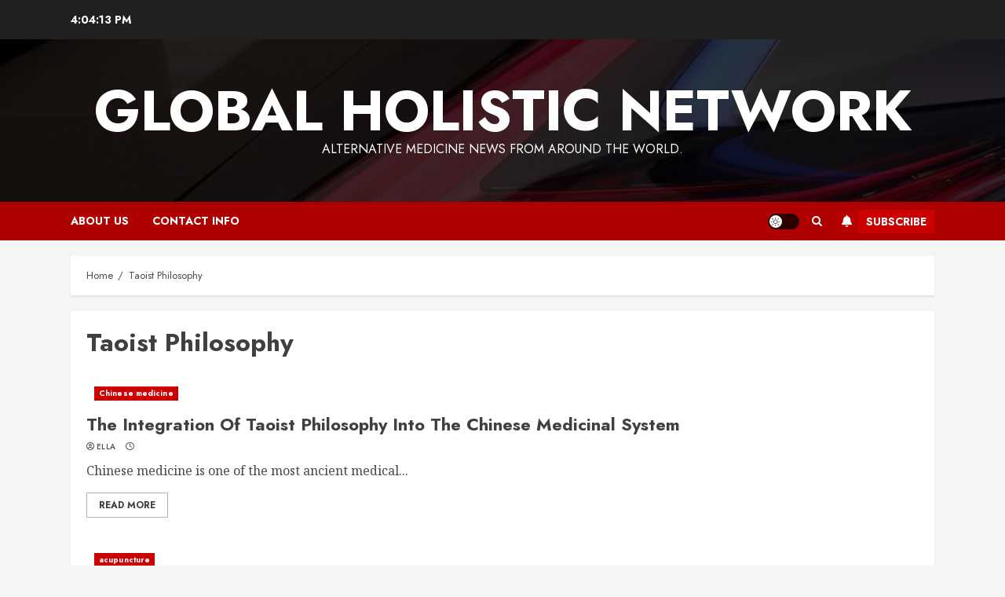

--- FILE ---
content_type: text/css
request_url: http://globalholisticnetwork.com/wp-content/themes/chromeblog/style.css?ver=1.0.1
body_size: 1280
content:
/*
Theme Name: ChromeBlog
Theme URI: https://afthemes.com/products/chromeblog/
Author: AF themes
Author URI: https://afthemes.com
Requires PHP: 5.6
Tested up to: 6.6
Description: Chrome Blog is a powerful free WordPress theme for blog and news. The theme comes with a number of free starting demo sites that can be easily imported to build a fantastic online journal. The theme is completely widgetized, with 9+ unique widgets and widget sections that allow users to alter site content. It also has a bright and dark color option for reading articles and blog posts in style. It also comes with a number of essential customizer options for constructing a visually appealing news site. You may configure it as you see fit before making any changes with the live customizer.It supports Gutenberg blocks and RTL, as well as the WooCommerce plugin, allowing you to use our newspaper theme in conjunction with an online store. The theme is suitable for blog, news, magazine, publishing, or review websites, as well as for blogging. It's well-designed to help the website rank better in search engines, and users will get fantastic support from the team if they have any problems while using it. Find all demos and documentaion at https://afthemes.com/products/chromenews/chromeblog/
Support: https://afthemes.com/supports/
Template: chromenews
Version: 1.0.1
License: GNU General Public License v2 or later
License URI: http://www.gnu.org/licenses/gpl-2.0.html
Text Domain: chromeblog
Tags: news, blog, entertainment, one-column, two-columns, left-sidebar, right-sidebar, custom-background, custom-menu, featured-images, full-width-template, custom-header, translation-ready, theme-options, threaded-comments

This theme, like WordPress, is licensed under the GPL.
Use it to make something cool, have fun, and share what you've learned with others.

ChromeBlog WordPress Theme, Copyright 2023 AF themes
ChromeBlog is distributed under the terms of the GNU GPL v2 or later.
*/

.exclusive-posts .exclusive-now,
.chromenews-header.header-layout-side .search-watch div.custom-menu-link > a{
    background: #cc0000;
    color: #ffffff;
}

.af-cat-widget-carousel a.chromenews-categories.category-color-2{
    background: #222222;
}


.af-cat-widget-carousel a.chromenews-categories.category-color-3{
    background: #0973c7;
}

div.custom-menu-link > a{
    background: #cc0000;
    color: #ffffff;
}

.post-description > a, .post-description > a:visited{
    border-bottom: 1px solid #cc0000;
}
.post-description > a:hover{
    border-bottom: none;
}

body.single-post .entry-title, h1.page-title {
    font-size: 32px;
}

.archive-list-post .read-title h4{
    font-size: 22px;
}